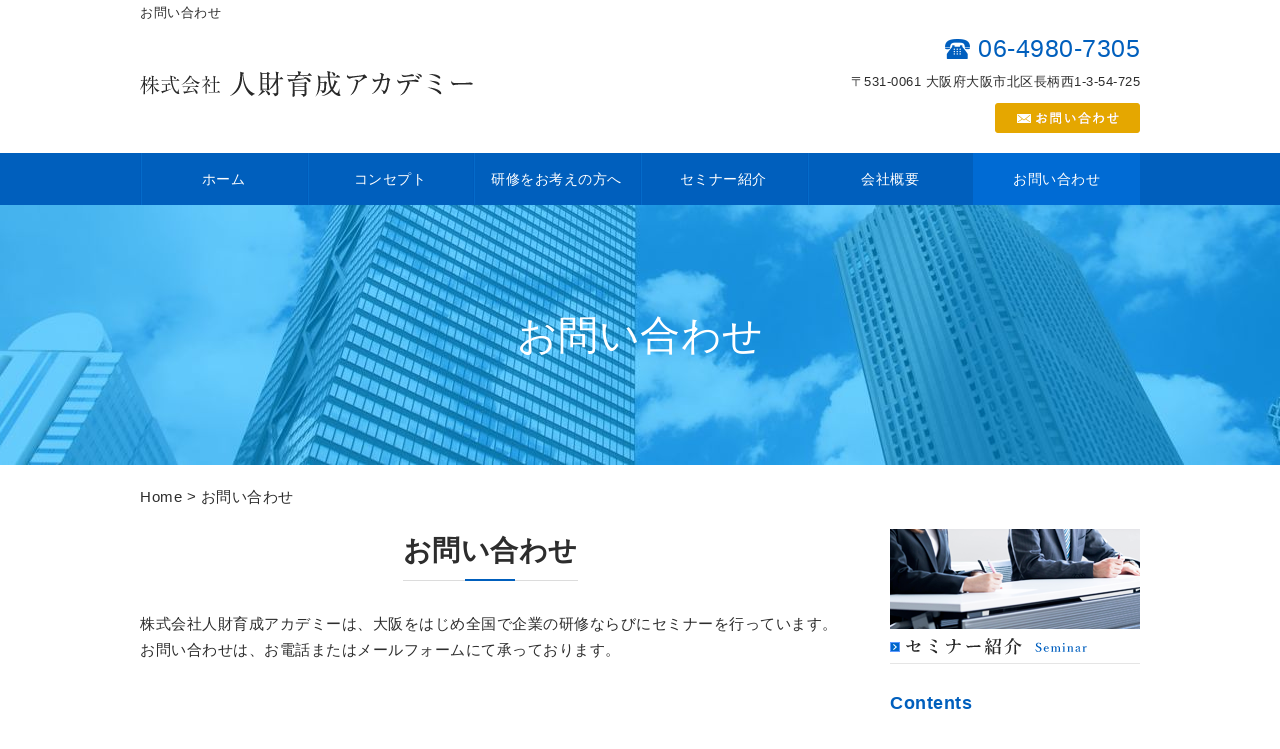

--- FILE ---
content_type: text/html; charset=UTF-8
request_url: https://ji-academy.com/contact/
body_size: 7260
content:
<!DOCTYPE HTML>
<html lang="ja">
<head>
	<meta charset="utf-8">
	<meta property="og:locale" content="ja_JP" />
<meta property="og:type" content="article" />
  <meta property="og:site_name" content="大阪を始め、全国で研修ならすぐに効果が出ると評判の株式会社人財育成アカデミー" />
  <meta property="og:url" content="https://ji-academy.com" />
	<meta name="twitter:image:src" content="https://ji-academy.com/wp-content/uploads/2018/06/blank.gif">
  <meta property="og:image" content="https://ji-academy.com/wp-content/uploads/2018/06/blank.gif" />
  <meta property="og:title" content="大阪を始め、全国で研修ならすぐに効果が出ると評判の株式会社人財育成アカデミー" />
  <meta property="og:description" content="" />

	<title>大阪で研修を行う株式会社人財育成アカデミーのお問い合わせ | 大阪を始め、全国で研修ならすぐに効果が出ると評判の株式会社人財育成アカデミー</title>

	<meta name="keywords" content="大阪,研修,情報,会議" />
	<meta name="description" content=" | お問い合わせ" />
	<meta name="format-detection" content="telephone=no">

	<!--[if lte IE 9]>
	<script src="https://ji-academy.com/wp-content/themes/cmn/html5.js"></script>
	<![endif]-->

	<link rel="apple-touch-icon" sizes="180x180" href="/wp-content/themes/ji-academy/images/favicon/apple-touch-icon.png">
<link rel="icon" type="image/png" sizes="32x32" href="/wp-content/themes/ji-academy/images/favicon/favicon-32x32.png">
<link rel="icon" type="image/png" sizes="16x16" href="/wp-content/themes/ji-academy/images/favicon/favicon-16x16.png">
<link rel="manifest" href="/wp-content/themes/ji-academy/images/favicon/site.webmanifest">
<link rel="mask-icon" href="/wp-content/themes/ji-academy/images/favicon/safari-pinned-tab.svg" color="#005fbd">
<meta name="msapplication-TileColor" content="#ffffff">
<meta name="theme-color" content="#ffffff">
	<link rel="stylesheet" type="text/css" href="https://ji-academy.com/wp-content/themes/cmn/icons/flaticon.css">
	<link rel="stylesheet" type="text/css" href="https://ji-academy.com/wp-content/themes/ji-academy/slider/jquery.bxslider.css">
	<link href="https://ji-academy.com/wp-content/themes/ji-academy/css/import.less" rel="stylesheet/less" type="text/css" />
	
	

	<link rel='dns-prefetch' href='//s0.wp.com' />
<link rel='dns-prefetch' href='//cdnjs.cloudflare.com' />
<link rel='dns-prefetch' href='//s.w.org' />
		<script type="text/javascript">
			window._wpemojiSettings = {"baseUrl":"https:\/\/s.w.org\/images\/core\/emoji\/2.3\/72x72\/","ext":".png","svgUrl":"https:\/\/s.w.org\/images\/core\/emoji\/2.3\/svg\/","svgExt":".svg","source":{"concatemoji":"https:\/\/ji-academy.com\/wp-includes\/js\/wp-emoji-release.min.js?ver=4.8.6"}};
			!function(a,b,c){function d(a){var b,c,d,e,f=String.fromCharCode;if(!k||!k.fillText)return!1;switch(k.clearRect(0,0,j.width,j.height),k.textBaseline="top",k.font="600 32px Arial",a){case"flag":return k.fillText(f(55356,56826,55356,56819),0,0),b=j.toDataURL(),k.clearRect(0,0,j.width,j.height),k.fillText(f(55356,56826,8203,55356,56819),0,0),c=j.toDataURL(),b!==c&&(k.clearRect(0,0,j.width,j.height),k.fillText(f(55356,57332,56128,56423,56128,56418,56128,56421,56128,56430,56128,56423,56128,56447),0,0),b=j.toDataURL(),k.clearRect(0,0,j.width,j.height),k.fillText(f(55356,57332,8203,56128,56423,8203,56128,56418,8203,56128,56421,8203,56128,56430,8203,56128,56423,8203,56128,56447),0,0),c=j.toDataURL(),b!==c);case"emoji4":return k.fillText(f(55358,56794,8205,9794,65039),0,0),d=j.toDataURL(),k.clearRect(0,0,j.width,j.height),k.fillText(f(55358,56794,8203,9794,65039),0,0),e=j.toDataURL(),d!==e}return!1}function e(a){var c=b.createElement("script");c.src=a,c.defer=c.type="text/javascript",b.getElementsByTagName("head")[0].appendChild(c)}var f,g,h,i,j=b.createElement("canvas"),k=j.getContext&&j.getContext("2d");for(i=Array("flag","emoji4"),c.supports={everything:!0,everythingExceptFlag:!0},h=0;h<i.length;h++)c.supports[i[h]]=d(i[h]),c.supports.everything=c.supports.everything&&c.supports[i[h]],"flag"!==i[h]&&(c.supports.everythingExceptFlag=c.supports.everythingExceptFlag&&c.supports[i[h]]);c.supports.everythingExceptFlag=c.supports.everythingExceptFlag&&!c.supports.flag,c.DOMReady=!1,c.readyCallback=function(){c.DOMReady=!0},c.supports.everything||(g=function(){c.readyCallback()},b.addEventListener?(b.addEventListener("DOMContentLoaded",g,!1),a.addEventListener("load",g,!1)):(a.attachEvent("onload",g),b.attachEvent("onreadystatechange",function(){"complete"===b.readyState&&c.readyCallback()})),f=c.source||{},f.concatemoji?e(f.concatemoji):f.wpemoji&&f.twemoji&&(e(f.twemoji),e(f.wpemoji)))}(window,document,window._wpemojiSettings);
		</script>
		<style type="text/css">
img.wp-smiley,
img.emoji {
	display: inline !important;
	border: none !important;
	box-shadow: none !important;
	height: 1em !important;
	width: 1em !important;
	margin: 0 .07em !important;
	vertical-align: -0.1em !important;
	background: none !important;
	padding: 0 !important;
}
</style>
<link rel='stylesheet' id='foundation-icons-css'  href='https://cdnjs.cloudflare.com/ajax/libs/foundicons/3.0.0/foundation-icons.css?ver=2.0.5.1' type='text/css' media='all' />
<link rel='stylesheet' id='fl-builder-layout-17-css'  href='https://ji-academy.com/wp-content/uploads/bb-plugin/cache/17-layout.css?ver=5c35f79837ca6ce5b2a6a7e8791c3890' type='text/css' media='all' />
<link rel='stylesheet' id='jetpack_css-css'  href='https://ji-academy.com/wp-content/plugins/jetpack/css/jetpack.css?ver=6.0' type='text/css' media='all' />
<script type='text/javascript' src='https://ji-academy.com/wp-includes/js/jquery/jquery.js?ver=1.12.4'></script>
<script type='text/javascript' src='https://ji-academy.com/wp-includes/js/jquery/jquery-migrate.min.js?ver=1.4.1'></script>
<link rel='https://api.w.org/' href='https://ji-academy.com/wp-json/' />
<link rel="canonical" href="https://ji-academy.com/contact/" />
<link rel="alternate" type="application/json+oembed" href="https://ji-academy.com/wp-json/oembed/1.0/embed?url=https%3A%2F%2Fji-academy.com%2Fcontact%2F" />
<link rel="alternate" type="text/xml+oembed" href="https://ji-academy.com/wp-json/oembed/1.0/embed?url=https%3A%2F%2Fji-academy.com%2Fcontact%2F&#038;format=xml" />
			
	<script>	if(typeof jQuery == 'undefined' || typeof jQuery.fn.on == 'undefined') {
		document.write('<script src="https://ji-academy.com/wp-includes/js/jquery/jquery.js"><\/script>');
		document.write('<script src="https://ji-academy.com/wp-includes/js/jquery/jquery-migrate.min.js"><\/script>');
	}
	</script>

	    <link rel='stylesheet' id='yui3-css'  href='https://ji-academy.com/wp-content/plugins/bb-plugin/css/yui3.css?ver=2.0.5.1' type='text/css' media='all' />
    <link rel='stylesheet' id='fl-slideshow-css'  href='https://ji-academy.com/wp-content/plugins/bb-plugin/css/fl-slideshow.css?ver=2.0.5.1' type='text/css' media='all' />
    <link rel='stylesheet' id='jquery-magnificpopup-css'  href='https://ji-academy.com/wp-content/plugins/bb-plugin/css/jquery.magnificpopup.css?ver=2.0.5.1' type='text/css' media='all' />
    <script type='text/javascript' src='https://ji-academy.com/wp-content/plugins/bb-plugin/js/yui3.min.js?ver=2.0.5.1'></script>
    <script type='text/javascript' src='https://ji-academy.com/wp-content/plugins/bb-plugin/js/fl-slideshow.js?ver=2.0.5.1'></script>
    <script type='text/javascript' src='https://ji-academy.com/wp-content/plugins/bb-plugin/js/jquery.wookmark.min.js?ver=2.0.5.1'></script>
    <script type='text/javascript' src='https://ji-academy.com/wp-content/plugins/bb-plugin/js/jquery.mosaicflow.min.js?ver=2.0.5.1'></script>
    <script type='text/javascript' src='https://ji-academy.com/wp-content/plugins/bb-plugin/js/jquery.magnificpopup.min.js?ver=2.0.5.1'></script>
    		<script type="text/javascript" src="https://ji-academy.com/wp-content/themes/cmn/less.min.js"></script>	<script type="text/javascript" src="https://ji-academy.com/wp-content/themes/cmn/jquery.easing.1.3.js"></script>
	<script type="text/javascript" src="https://ji-academy.com/wp-content/themes/cmn/base.js"></script>

<!-- Google tag (gtag.js) -->
<script async src="https://www.googletagmanager.com/gtag/js?id=G-K13NQCQ2H5"></script>
<script>
  window.dataLayer = window.dataLayer || [];
  function gtag(){dataLayer.push(arguments);}
  gtag('js', new Date());

  gtag('config', 'G-K13NQCQ2H5');
</script>
<script src="//kitchen.juicer.cc/?color=i+qGGYMlRqI=" async></script>
</head>
<body id="top" class="page-template-default page page-id-17 fl-builder page-contact">

<!-- dlt_wrap START -->
<div id="wrap" >

	<!-- headerLay01がロゴ左のインフォメーション右 headerLay02がH1が左、ロゴ中央のインフォメーション右 -->
	<header class="headerLay01">
		<div class="headArea01">
			<div class="wrap">
				<h1><span>お問い合わせ</span></h1>
													<div class="translation">
						<div id="google_translate_element"></div>
						<script type="text/javascript">
						function googleTranslateElementInit() {
						new google.translate.TranslateElement({pageLanguage: 'ja', layout: google.translate.TranslateElement.InlineLayout.SIMPLE, autoDisplay: false}, 'google_translate_element');
						}
						</script>
						<script type="text/javascript" src="//translate.google.com/translate_a/element.js?cb=googleTranslateElementInit"></script>
					</div>
							</div>
		</div>

		<div class="headArea02">
			<div class="wrap">
				<div class="logoArea"><a href="/"><img width="333" height="26" src="https://ji-academy.com/wp-content/uploads/2018/06/img_logo01.png" class="attachment-full size-full" alt="株式会社人財育成アカデミー" srcset="https://ji-academy.com/wp-content/uploads/2018/06/img_logo01.png 333w, https://ji-academy.com/wp-content/uploads/2018/06/img_logo01-155x12.png 155w, https://ji-academy.com/wp-content/uploads/2018/06/img_logo01-200x16.png 200w" sizes="(max-width: 333px) 100vw, 333px" /></a></div>
				<div class="infoArea">
					<p class="telNum">06-4980-7305</p>
					<p class="add">〒531-0061 大阪府大阪市北区長柄西1-3-54-725</p>
					<p class="businessHours"></p>
					<div class="contactLink"><a href="/contact"><img src="https://ji-academy.com/wp-content/themes/ji-academy/images/mail.png" alt="メールでのお問い合わせ" /></a></div>
				</div>
			</div>
		</div>
	</header>

  <!-- ナビゲーション -->
  <nav class="globalNavi">
    <ul class="global"><li class="global_li1"><a href="/">ホーム</a></li><li class="global_li2"><a href="/concept">コンセプト</a></li><li class="global_li3"><a href="/training">研修をお考えの方へ</a></li><li class="global_li4"><a href="/seminar">セミナー紹介</a></li><li class="global_li5"><a href="/company">会社概要</a></li><li class="global_li6 current"><a href="/contact">お問い合わせ</a></li></ul>  </nav>

  <!-- メイン画像 -->
            <section class="mainImgArea">
        <div class="mainImgContent" style="background-image:url(https://ji-academy.com/wp-content/uploads/2018/06/lv.jpg); height:260px;">                  <p>  お問い合わせ</p>
              </div>
    </section>
      
  
  <!-- container START -->
  <div id="container">

    <!-- パンくずリスト -->
    <div id="breadcrumb"><a href="https://ji-academy.com">Home</a> &gt; お問い合わせ</div>    <div id="pageWrap">
    <!-- mainContent START -->
            <div id="mainContent" class="floatLeft">
    
    
    

<script type="text/javascript" src="/wp-content/plugins/sk-multiform/js/jquery.xdomainajax.js"></script><script src="https://ajaxzip3.github.io/ajaxzip3.js" charset="UTF-8"></script><style>
.aid{
	margin-left: 10px;
	background: #cccccc;
}
</style>
<div class="fl-builder-content fl-builder-content-17 fl-builder-content-primary fl-builder-global-templates-locked" data-post-id="17"><div class="fl-row fl-row-fixed-width fl-row-bg-none fl-node-5b1df787e1189" data-node="5b1df787e1189">
	<div class="fl-row-content-wrap">
				<div class="fl-row-content fl-row-fixed-width fl-node-content">
		
<div class="fl-col-group fl-node-5b1df787e11bf" data-node="5b1df787e11bf">
			<div class="fl-col fl-node-5b1df787e11ef" data-node="5b1df787e11ef">
	<div class="fl-col-content fl-node-content">
	<div class="fl-module fl-module-heading fl-node-5b1df787e103f" data-node="5b1df787e103f">
	<div class="fl-module-content fl-node-content">
		<h2 class="fl-heading">
		<span class="fl-heading-text">お問い合わせ</span>
	</h2>
	</div>
</div>
<div class="fl-module fl-module-rich-text fl-node-5b1df787e10e6" data-node="5b1df787e10e6">
	<div class="fl-module-content fl-node-content">
		<div class="fl-rich-text">
	<p>株式会社人財育成アカデミーは、大阪をはじめ全国で企業の研修ならびにセミナーを行っています。<br />
お問い合わせは、お電話またはメールフォームにて承っております。</p>
</div>
	</div>
</div>
	</div>
</div>
	</div>
		</div>
	</div>
</div>
<div class="fl-row fl-row-fixed-width fl-row-bg-none fl-node-5b1df787e1227" data-node="5b1df787e1227">
	<div class="fl-row-content-wrap">
				<div class="fl-row-content fl-row-fixed-width fl-node-content">
		
<div class="fl-col-group fl-node-5b1df787e125e" data-node="5b1df787e125e">
			<div class="fl-col fl-node-5b1df787e1294" data-node="5b1df787e1294">
	<div class="fl-col-content fl-node-content">
	<div class="fl-module fl-module-heading fl-node-5b1df787e1078" data-node="5b1df787e1078">
	<div class="fl-module-content fl-node-content">
		<h3 class="fl-heading">
		<span class="fl-heading-text">お電話でのお問い合わせ</span>
	</h3>
	</div>
</div>
<div class="fl-module fl-module-rich-text fl-node-5b1df787e10af" data-node="5b1df787e10af">
	<div class="fl-module-content fl-node-content">
		<div class="fl-rich-text">
	<p>お電話は下記の番号よりご連絡ください。</p></div>
	</div>
</div>
<div class="fl-module fl-module-icon fl-node-5b1df787e1459 fl-visible-desktop-medium c_tel" data-node="5b1df787e1459">
	<div class="fl-module-content fl-node-content">
		<div class="fl-icon-wrap">
	<span class="fl-icon">
				<i class="fi-telephone"></i>
			</span>

		<div id="fl-icon-text-5b1df787e1459" class="fl-icon-text">
				<p><span style="font-size: 38px;">06-4980-7305</span></p>			</div>
	</div>
	</div>
</div>
<div class="fl-module fl-module-icon fl-node-5b1df787e1490 fl-visible-mobile c_tel" data-node="5b1df787e1490">
	<div class="fl-module-content fl-node-content">
		<div class="fl-icon-wrap">
	<span class="fl-icon">
				<i class="fi-telephone"></i>
			</span>

		<div id="fl-icon-text-5b1df787e1490" class="fl-icon-text">
				<p><span style="font-size: 24px;"><a href="tel:0649807305">06-4980-7305</a></span></p>			</div>
	</div>
	</div>
</div>
	</div>
</div>
	</div>
		</div>
	</div>
</div>
<div class="fl-row fl-row-fixed-width fl-row-bg-none fl-node-5b1df787e12cb" data-node="5b1df787e12cb">
	<div class="fl-row-content-wrap">
				<div class="fl-row-content fl-row-fixed-width fl-node-content">
		
<div class="fl-col-group fl-node-5b1df787e1301" data-node="5b1df787e1301">
			<div class="fl-col fl-node-5b1df787e1338" data-node="5b1df787e1338">
	<div class="fl-col-content fl-node-content">
	<div class="fl-module fl-module-heading fl-node-5b1df787e1152" data-node="5b1df787e1152">
	<div class="fl-module-content fl-node-content">
		<h3 class="fl-heading">
		<span class="fl-heading-text">メールでのお問い合わせ</span>
	</h3>
	</div>
</div>
<div class="fl-module fl-module-rich-text fl-node-5b1df787e111c" data-node="5b1df787e111c">
	<div class="fl-module-content fl-node-content">
		<div class="fl-rich-text">
	<p>メールは下記のメールフォームをご利用ください。</p></div>
	</div>
</div>
	</div>
</div>
	</div>
		</div>
	</div>
</div>
<div class="fl-row fl-row-fixed-width fl-row-bg-none fl-node-5b1df787e136f" data-node="5b1df787e136f">
	<div class="fl-row-content-wrap">
				<div class="fl-row-content fl-row-fixed-width fl-node-content">
		
<div class="fl-col-group fl-node-5b1df787e15d5" data-node="5b1df787e15d5">
			<div class="fl-col fl-node-5b1df787e160c" data-node="5b1df787e160c">
	<div class="fl-col-content fl-node-content">
	<div class="fl-module fl-module-heading fl-node-5b1df787e1648" data-node="5b1df787e1648">
	<div class="fl-module-content fl-node-content">
		<h4 class="fl-heading">
		<span class="fl-heading-text">プライバシーポリシー</span>
	</h4>
	</div>
</div>
	</div>
</div>
	</div>

<div class="fl-col-group fl-node-5b1df787e13a5" data-node="5b1df787e13a5">
			<div class="fl-col fl-node-5b1df787e13dc" data-node="5b1df787e13dc">
	<div class="fl-col-content fl-node-content">
	<div class="fl-module fl-module-rich-text fl-node-5b1df787e1422" data-node="5b1df787e1422">
	<div class="fl-module-content fl-node-content">
		<div class="fl-rich-text">
	<a name="form1"></a><div id="sk_form"><div id="sk_form_front"><div id="sk_form_privacy_content">＜個人情報の利用目的＞<br />
お客様よりお預かりした個人情報は、以下の目的に限定し利用させていただきます。<br />
・本サービスに関する顧客管理<br />
・本サービスの運営上必要な事項のご連絡<br />
<br />
＜個人情報の提供について＞<br />
当社ではお客様の同意を得た場合または法令に定められた場合を除き、<br />
取得した個人情報を第三者に提供することはいたしません。<br />
<br />
＜個人情報の委託について＞<br />
当社では、利用目的の達成に必要な範囲において、個人情報を外部に委託する場合があります。<br />
これらの委託先に対しては個人情報保護契約等の措置をとり、適切な監督を行います。<br />
<br />
＜個人情報の安全管理＞<br />
当社では、個人情報の漏洩等がなされないよう、適切に安全管理対策を実施します。<br />
<br />
＜個人情報を与えなかった場合に生じる結果＞<br />
必要な情報を頂けない場合は、それに対応した当社のサービスをご提供できない場合がございますので予めご了承ください。<br />
<br />
＜個人情報の開示･訂正・削除･利用停止の手続について＞<br />
当社では、お客様の個人情報の開示･訂正･削除・利用停止の手続を定めさせて頂いております。<br />
ご本人である事を確認のうえ、対応させて頂きます。<br />
個人情報の開示･訂正･削除・利用停止の具体的手続きにつきましては、お電話でお問合せ下さい。</div></div>
<form action="#form1" method="post" enctype="multipart/form-data">
<input type="hidden" name="form_status1" value="index" />
<input type="hidden" id="smf-token" name="smf-token" value="f13ce8a770" /><input type="hidden" name="_wp_http_referer" value="/contact/" /><div class="sk_form_table">
<div class="sk_form_table_dl"><div class="sk_form_table_dt">お名前&nbsp;<span class="sk_form_must">※</span></div><div class="sk_form_table_dd"><input type="text" name="text_1_must" size="25" value=""></div></div><div class="sk_form_table_dl"><div class="sk_form_table_dt">ふりがな&nbsp;<span class="sk_form_must">※</span></div><div class="sk_form_table_dd"><input type="text" name="text_2_must" size="25" value=""></div></div><div class="sk_form_table_dl"><div class="sk_form_table_dt">メールアドレス&nbsp;<span class="sk_form_must">※</span></div><div class="sk_form_table_dd"><input type="text" name="mail_3_must" size="30" value=""></div></div><div class="sk_form_table_dl"><div class="sk_form_table_dt">電話番号</div><div class="sk_form_table_dd"><input type="tel" name="tel_4_null[1]" size="7" value=""> - <input type="tel" name="tel_4_null[2]" size="7" value=""> - <input type="tel" name="tel_4_null[3]" size="7" value=""></div></div><div class="sk_form_table_dl"><div class="sk_form_table_dt">お問い合わせ&nbsp;<span class="sk_form_must">※</span></div><div class="sk_form_table_dd"><textarea name="textarea_5_must" cols="50" rows="5"></textarea></div></div></div><div id="sk_form_submit"><input type="submit" id="form_submit" value="送　　信" /></div></form></div></div>
	</div>
</div>
	</div>
</div>
	</div>
		</div>
	</div>
</div>
<div class="fl-row fl-row-fixed-width fl-row-bg-none fl-node-5b1df787e14c6" data-node="5b1df787e14c6">
	<div class="fl-row-content-wrap">
				<div class="fl-row-content fl-row-fixed-width fl-node-content">
		
<div class="fl-col-group fl-node-5b1df787e14fc" data-node="5b1df787e14fc">
			<div class="fl-col fl-node-5b1df787e1532" data-node="5b1df787e1532">
	<div class="fl-col-content fl-node-content">
	<div class="fl-module fl-module-heading fl-node-5b1df787e1569" data-node="5b1df787e1569">
	<div class="fl-module-content fl-node-content">
		<h2 class="fl-heading">
		<span class="fl-heading-text">大阪で研修・セミナーを受けるなら</span>
	</h2>
	</div>
</div>
<div class="fl-module fl-module-rich-text fl-node-5b1df787e159f" data-node="5b1df787e159f">
	<div class="fl-module-content fl-node-content">
		<div class="fl-rich-text">
	<p>大阪の周辺で企業の研修・セミナーを検討されている方は、株式会社人財育成アカデミーへご連絡ください。<br />
当社は大阪をはじめ、全国各地でリーダーシップセミナーやコーチングセミナー、より生産的な会議の進行を行うためのミーティングマネジメントセミナーなどを開催しております。<br />
いずれの研修も企業にとって必ず有益となる情報を提供いたします。<br />
受講を希望される方は、お電話またはメールフォームにてお問い合わせください。</p>
</div>
	</div>
</div>
	</div>
</div>
	</div>
		</div>
	</div>
</div>
</div>

</div>
<div id="sidebar" class="floatRight">
  	<section class="bannerContent">
		<ul>
					<li>
				<a href="/seminar" target="_self">					<img src="https://ji-academy.com/wp-content/uploads/2018/06/sbnr01.png" alt="" />
				</a>			</li>
				</ul>
	</section>
	<section class="sideContent"><h2 class="comH2">Contents</h2><nav class="sideNavi"><ul><li class="global_li1"><a href="/">ホーム</a></li><li class="global_li2"><a href="/concept">コンセプト</a></li><li class="global_li3"><a href="/about">当社の想い</a></li><li class="global_li4"><a href="/training">研修をお考えの方へ</a></li><li class="global_li5"><a href="/company">会社概要</a></li><li class="global_li6 current"><a href="/contact">お問い合わせ</a></li><li class="global_li7"><a href="/blog">ブログ</a></li><li class="global_li8"><a href="/news">お知らせ</a></li></ul></nav></section>	<section class="sideContent">
		<h2><span>New</span></h2>
		<nav class="newsNavi">
			<ul>
							<li class="post3">
					<p class="date">19/05/08</p>
					<h4><span><a href="https://ji-academy.com/blog/293/">導入研修が始まりました</a></span></h4>
				</li>
							<li class="post4">
					<p class="date">19/04/16</p>
					<h4><span><a href="https://ji-academy.com/blog/292/">新入社員研修も一段落</a></span></h4>
				</li>
							<li class="post5">
					<p class="date">19/04/16</p>
					<h4><span><a href="https://ji-academy.com/news01/290/">GW休日のお知らせ</a></span></h4>
				</li>
						</ul>
					</nav>
	</section>
		<section class="bannerContent">
		<ul>
					<li>
				<a href="/faq" target="_self">					<img src="https://ji-academy.com/wp-content/uploads/2018/06/sbnr02.png" alt="" />
				</a>			</li>
				</ul>
	</section>
	</div>
</div><!-- #pageWrap END -->

  <div id="scrolltop">
    <div class="esol_wraper">
      <p><a href="#top" class="dlt_pagelink"  title="ページのトップへ戻る">TOP</a></p>
    </div>
  </div>
</div><!-- #container END -->

  	<footer class="footerLay01">
		<nav class="footerNavi"><ul><li class="global_li1"><a href="/">ホーム</a></li><li class="global_li2"><a href="/concept">コンセプト</a></li><li class="global_li3"><a href="/about">当社の想い</a></li><li class="global_li4"><a href="/training">研修をお考えの方へ</a></li><li class="global_li5"><a href="/seminar">セミナー紹介</a></li><li class="global_li6"><a href="/company">会社概要</a></li><li class="global_li7 current"><a href="/contact">お問い合わせ</a></li><li class="global_li8"><a href="/faq">よくあるご質問</a></li><li class="global_li9"><a href="/blog">ブログ</a></li><li class="global_li10"><a href="/news">お知らせ</a></li><li class="global_li11"><a href="/sitemap">サイトマップ</a></li></ul></nav>
		<article class="footerContainer">
			<section class="logoArea">
				<a href="/"><img width="278" height="22" src="https://ji-academy.com/wp-content/uploads/2018/06/img_logo02.png" class="attachment-full size-full" alt="株式会社人財育成アカデミー" srcset="https://ji-academy.com/wp-content/uploads/2018/06/img_logo02.png 278w, https://ji-academy.com/wp-content/uploads/2018/06/img_logo02-155x12.png 155w, https://ji-academy.com/wp-content/uploads/2018/06/img_logo02-200x16.png 200w" sizes="(max-width: 278px) 100vw, 278px" /></a>
			</section>

			<section class="footerInfo">
				<h2><span>大阪を始め、全国で研修ならすぐに効果が出ると評判の株式会社人財育成アカデミー</span></h2>
								<p class="add">〒531-0061 大阪府大阪市北区長柄西1-3-54-725</p>
				<p class="telNum">06-4980-7305</p>
				<p class="businessHours"></p>
			</section>

			<section class="snsIcon">
				<ul>
																					<li class="blogIcon">
							<a href="http://ameblo.jp/ji-academy/" target="_blank"><img src="https://ji-academy.com/wp-content/themes/ji-academy/images/sns_b.png" alt="ブログ" /></a>
						</li>
									</ul>
			</section>
		</article>

		<section class="copyright">
			<p>Copyright (C) 2026 株式会社人財育成アカデミー. All Rights Reserved.</p>
		</section>
	</footer>
</div><!-- #wrap END -->
<script type="text/javascript">

if(typeof jQuery == 'undefined' || typeof jQuery.fn.on == 'undefined') {
	document.write('<script src="https://ji-academy.com/wp-includes/js/jquery/jquery.js"><\/script>');
	document.write('<script src="https://ji-academy.com/wp-includes/js/jquery/jquery-migrate.min.js"><\/script>');
}

</script>
<script type='text/javascript' src='https://ji-academy.com/wp-content/uploads/bb-plugin/cache/17-layout.js?ver=5c35f79837ca6ce5b2a6a7e8791c3890'></script>
<script type='text/javascript' src='https://s0.wp.com/wp-content/js/devicepx-jetpack.js?ver=202603'></script>
<script type='text/javascript' src='https://ji-academy.com/wp-includes/js/wp-embed.min.js?ver=4.8.6'></script>
</body>
</html>


--- FILE ---
content_type: text/plain
request_url: https://ji-academy.com/wp-content/themes/ji-academy/css/sidebar.less
body_size: 402
content:
@charset "utf-8";
/* ===========================================================================================

	SIDEBAR
=========================================================================================== */
#sidebar {
	width: 25%;
	position: relative;

	&.floatLeft {
		float: left;
	}

	&.floatRight {
		float: right;
	}
	.clearfix();

	.sideContent {
		font-size: 14px;
		margin: 0 0 20px;

		h2 {
			color: @colorMain;
			font-weight: bold;
			font-size: 18px;
			padding: 5px 0;
			border-bottom: 3px solid @colorMain;
			&.comH2 {
				margin-bottom: 10px;
			}
		}

		.sideNavi {
			li {
				position: relative;
				border-bottom: 1px solid @colorBorder;

				a {
					padding: 10px 10px 10px 20px;
					display: block;
					&:hover{
						background: #f7f7f7;
					}
				}
			}
			.current a{
				background: #f7f7f7;
			}
		}

		.newsNavi {
			ul {
				margin-bottom: 20px;

				li {
					padding: 10px 0;
					border-bottom: 1px solid @colorBorder;

					.date {
						font-size: 90%;
					}
				}
			}

			.moreBtn {
				text-align: right;
			}
		}
	}
	/* sideContent END */
	.bannerContent {
		li {
			margin: 0 0 20px;

			&:lasy-of-type {
				margin: 0;
			}
		}
	}
}


--- FILE ---
content_type: text/plain
request_url: https://ji-academy.com/wp-content/themes/ji-academy/css/laySetting.less
body_size: 1951
content:
@charset "utf-8";
/* ===================================================
	ã‚«ãƒ©ãƒ¼
=================================================== */
@colorMain: #005fbd; //ãƒ¡ã‚¤ãƒ³ã‚«ãƒ©ãƒ¼
@colorSub: #e4a600; //ã‚µãƒ–ã‚«ãƒ©ãƒ¼ è©³ç´°ãƒœã‚¿ãƒ³ãªã©
@colorBorder: #dcdcdc; //ãƒœãƒ¼ãƒ€ãƒ¼ã‚«ãƒ©ãƒ¼
@colorLightBG: #efefef; //è–„ã„èƒŒæ™¯è‰²ã€€bodyã®èƒŒæ™¯ã¨åŒåŒ–ã¯NGã€€ ãƒ•ã‚©ãƒ¼ãƒ ã‚„ãƒ†ãƒ¼ãƒ–ãƒ«ã®è¦‹å‡ºã—èƒŒæ™¯,ã‚«ãƒ†ã‚´ãƒªãƒ¼èƒŒæ™¯
@colorPager:#87cdf4;//ãƒšãƒ¼ã‚¸ãƒ£ãƒ¼èƒŒæ™¯
@colorPagerCurrent:#47abff;//ãƒšãƒ¼ã‚¸ãƒ£ãƒ¼èƒŒæ™¯current

/* ===========================================================================================
	åŸºæº–ã®line-height
=========================================================================================== */
@BaseLineHeight: 1.6;

/* ===========================================================================================
	ãƒ•ã‚©ãƒ³ãƒˆ è¨­å®š
=========================================================================================== */
// æ¸¸æ›¸ä½“ãŒWindowsã§ç´°ããªã£ã¦ã—ã¾ã†å•é¡Œã®è§£æ±º
// familyåã«MyYuGothicM,MyYuMinchoMã‚’æŒ‡å®šï¼ˆChrome 62ã«ã‚‚å¯¾å¿œï¼‰
@font-face {
	font-family: "MyYuGothicM";
	font-weight: normal;
	src: local("YuGothic-Medium"), /*Postscript name*/
		local("YuGothic-Regular"); /*MediumãŒãªã„ã¨ã*/
}
@font-face {
	font-family: "MyYuGothicM";
	font-weight: bold;
	src: local("YuGothic-Bold"); /*Postscript name*/
}
@font-face {
	font-family: "MyYuMinchoM";
	font-weight: normal;
	src: local("YuMincho-Medium"), /*Postscript name*/
		local("YuMincho-Regular"); /*MediumãŒãªã„ã¨ã*/
}
@font-face {
	font-family: "MyYuMinchoM";
	font-weight: bold;
	src: local("YuMincho-Bold"); /*Postscript name*/
}

body {
	font-size: 15px;
	line-height: @BaseLineHeight;
	color: #2d2d2d;
	font-family: 'Segoe UI', 'Helvetica Neue', Helvetica, MyYuGothicM, 'æ¸¸ã‚´ã‚·ãƒƒã‚¯ Medium', 'Yu Gothic Medium', 'æ¸¸ã‚´ã‚·ãƒƒã‚¯', 'Yu Gothic', YuGothic, 'ãƒ’ãƒ©ã‚®ãƒŽè§’ã‚´ ProN', 'Hiragino Kaku Gothic ProN', 'ãƒ¡ã‚¤ãƒªã‚ª', 'Meiryo', sans-serif;
}

a,
a:active,
a:link,
a:visited {
	color: #2d2d2d;
}
/* ===========================================================================================
	ãƒœã‚¿ãƒ³ è¨­å®š
=========================================================================================== */
.moreBtn {
	a {
		display: inline-block;
		background: @colorSub;
		border-radius: 3px;
		padding: 6px 20px 6px 40px;
		color: #fff;
		min-width: 150px;
		text-align: left;
		position: relative;
		&::after {
			position: absolute;
			content: '';
			left: 20px;
			top: 0;
			bottom: 0;
			margin: auto;
			border-top: 1px solid #fff;
			border-right: 1px solid #fff;
			transform: rotate(45deg);
			width: 5px;
			height: 5px;
		}
	}
}
/* ===========================================================================================

	ãƒ¡ã‚¤ãƒ³ã‚¤ãƒ¡ãƒ¼ã‚¸è¨­å®š
=========================================================================================== */
.mainImgArea {
	width: 100%;
	margin: 0 0 20px;

	.mainImgContent {
		max-width: 100%;
		margin: 0 auto;
		text-align: center;
		background-repeat: no-repeat;
		background-position: center center;
		display: flex;
		justify-content: center;
		align-items: center;
	}

	.mainImgContent p {
		width: @contentWidth;
		font-size: 40px;
		color: #fff;
	}
}
/* ===========================================================================================

	è¦‹å‡ºã—è¨­å®š
=========================================================================================== */
.fl-heading-common {
	font-family: Garamond, 'Times New Roman', MyYuMinchoM, 'æ¸¸æ˜Žæœ Medium', 'Yu Mincho Medium', 'æ¸¸æ˜Žæœ', 'Yu Mincho', YuMincho, 'ãƒ’ãƒ©ã‚®ãƒŽæ˜Žæœ ProN W3', 'Hiragino Mincho ProN', 'MS Pæ˜Žæœ', 'MS PMincho', serif;
	font-weight: bold;
}
/*== h2ã¯ãƒ“ãƒ«ãƒ€ãƒ¼ãƒ»ã‚·ã‚¹ãƒ†ãƒ ã§å…±é€šã¨ã™ã‚‹ =======================*/
.h2LaySets {
	.fl-heading-common;
	font-size: 28px;
	span {
		display: inline-block;
		border-bottom: 1px solid #dcdcdc;
		text-align: center !important;
		padding: 0 0 7px !important;
		position: relative;
		&::before {
			content: '';
			position: absolute;
			right: 0;
			left: 0;
			bottom: -1px;
			margin: auto;
			width: 50px;
			height: 2px;
			background: @colorMain;
		}
	}
}

.fl-module-heading h2.fl-heading {
	// ãƒ“ãƒ«ãƒ€ãƒ¼ã®H2
	.h2LaySets;
}

h2.pageTitle {
	// ã‚¢ãƒ¼ã‚«ã‚¤ãƒ–ãƒ»ã‚·ãƒ³ã‚°ãƒ«ã‚·ã‚¹ãƒ†ãƒ ãƒšãƒ¼ã‚¸ã®è¦‹å‡ºã—
	.h2LaySets;
	margin-bottom: 20px;
}
/*== h3 =======================*/
.h3LaySets {
	.fl-heading-common;
	font-size: 22px;
	color: @colorMain;
}

.fl-module-heading h3.fl-heading {
	// ãƒ“ãƒ«ãƒ€ãƒ¼ã®H3
	.h3LaySets;
}
/*== h4 =======================*/
.h4LaySets {
	.fl-heading-common;
	font-size: 18px;
	background: url('../images/ico_h04.png') no-repeat 0 50%;
	background-size: calc(36px / 2) calc(32px / 2);
	border-bottom: 2px solid #87cdf4;
	padding: 5px 0 5px 27px !important;
	position: relative;
	&::before {
		content: '';
		position: absolute;
		bottom: -2px;
		left: 0;
		height: 2px;
		width: 40px;
		background: #005fbd;
	}
}

.fl-module-heading h4.fl-heading {
	// ãƒ“ãƒ«ãƒ€ãƒ¼ã®H4
	.h4LaySets;
}
/*== h5 =======================*/
.h5LaySets {
	.fl-heading-common;
	font-size: 18px;
	border-bottom: 1px solid @colorMain;
	padding: 0 0 5px !important;
}

.fl-module-heading h5.fl-heading {
	// ãƒ“ãƒ«ãƒ€ãƒ¼ã®H5
	.h5LaySets;
}
/*== h6 =======================*/
.h6LaySets {
	.fl-heading-common;
	font-size: 16px;
	color: @colorSub;
}

.fl-module-heading h6.fl-heading {
	// ãƒ“ãƒ«ãƒ€ãƒ¼ã®H6
	.h6LaySets;
}
/* ===========================================================================================

	bb layout
=========================================================================================== */
#mainContent .fl-row:not(.c_banner) .fl-row-content-wrap {
	.fl-rich-text,
	.voiceComment {
		line-height: 1.75;
	}
}
/* ===========================================================================================

	ã‚³ãƒ³ã‚¿ã‚¯ãƒˆãƒãƒŠãƒ¼
=========================================================================================== */
.c_banner {
	width: 700px;
	.c_tel {
		line-height: 1;
		a {
			color: inherit;
		}
	}
	.c_btn a.fl-button {
		background: none;
		border: 0;
		position: static !important;
		top:0 !important;
	}
}

.c_tel .fl-icon-text {
	height: auto !important;
	padding-bottom: 6px;
}


--- FILE ---
content_type: application/javascript
request_url: https://in.treasuredata.com/js/v3/global_id?callback=TreasureJSONPCallback1
body_size: 124
content:
typeof TreasureJSONPCallback1 === 'function' && TreasureJSONPCallback1({"global_id":"c6c61877-232b-4df8-aaad-c00a82d532e4"});

--- FILE ---
content_type: text/plain
request_url: https://ji-academy.com/wp-content/themes/ji-academy/css/header.less
body_size: 1192
content:
@charset "utf-8"; /* ===========================================================================================

	ãƒ˜ãƒƒãƒ€ãƒ¼
=========================================================================================== */

header {
	margin: 0 0 10px;
	font-size: 13px;
	line-height: 1.75;
	width: 100%;
	position: relative;
	/* ===================================================
		ãƒ‘ã‚¿ãƒ¼ãƒ³1ï¼šãƒ­ã‚´ï¼šå·¦
	=================================================== */
	&.headerLay01 {
		.headArea01 {
			.wrap {
				padding: 5px 0;
				display: table;
				table-layout: fixed;

				.translation,
				h1 {
					display: table-cell;
					vertical-align: middle;
				}

				.translation {
					text-align: right;
					width: 220px;
				}
			}
		}

		.headArea02 {
			.wrap {
				padding: 10px 0;
				display: table;

				.infoArea,
				.logoArea {
					display: table-cell;
					vertical-align: middle;
				}

				.logoArea {
					width: 40%;
				}

				.infoArea {
					text-align: right;
				}
			}
		}
	}
	/* ===================================================
	ãƒ‘ã‚¿ãƒ¼ãƒ³2ï¼šãƒ­ã‚´ï¼šä¸­å¤®
	=================================================== */
	&.headerLay02 {
		padding: 10px 0 0;

		.wrap {
			display: table;
			table-layout: fixed;
			padding: 10px 0;

			.headArea01,
			.headArea02,
			.headArea03 {
				display: table-cell;
			}

			.headArea01 {
				width: 33.3%;
			}

			.headArea02 {
				text-align: center;
				padding: 0 10px;
				vertical-align: middle;
				width: 33.3%;
			}

			.headArea03 {
				text-align: right;
				vertical-align: middle;
				width: 33.3%;
			}
		}
	}
	/* ===================================================
		Headerå…±é€š
	=================================================== */
	.wrap {
		width: @contentWidth;
		margin: 0 auto;
	}

	h1 {
		font-size: 100%;
		font-weight: normal;
		line-height: 130%;
	}

	.translation {
		margin-bottom: 10px;
	}

	.telNum {
		background: url('../images/ico_tel.png') no-repeat 0 50%;
		color: @colorMain;
		display: inline-block;
		font-size: 25px;
		line-height: 100%;
		margin-bottom: 10px;
		padding-left: 33px;

		// &:before {
		// 	content: '\e0df';
		// 	font-family: Flaticon;
		// 	font-size: 19px;
		// 	margin: 0 10px 0 0;
		// 	line-height: 0;
		// 	vertical-align: 2px;
		// }
	}

	.businessHours {
		margin-bottom: 10px;
	}
}
/* ===========================================================================================

	ã‚°ãƒ­ãƒ¼ãƒãƒ«ãƒŠãƒ“
=========================================================================================== */

.globalNavi {
	background: @colorMain;
	font-size: 14px;
	margin: 0;

	ul {
		width: @contentWidth;
		margin: 0 auto;
		display: flex;
		justify-content: center;
		align-items: center;

		li {
			text-align: center;
			width: 100%;
			background: url(../images/bg_gnavi_line.jpg) 0 50% no-repeat;
			&:last-child {
				background: url(../images/bg_gnavi_line.jpg) 0 50% no-repeat,
							url(../images/bg_gnavi_line.jpg) 100% 50% no-repeat;
			}

			a {
				color: #fff;
				display: block;
				padding: 15px 5px;
				&:hover {
					background: #006bd4;
					opacity: 1;
				}
			}
		}

		li.current {
			a {
				background: #006bd4;
			}
		}
	}
}
/* ===========================================================================================

ã‚¹ãƒ©ã‚¤ãƒ€ãƒ¼
=========================================================================================== */

#sliderContent {
	width: 100%;
	margin: 0 auto;

	.sliderWrap {
		width: auto;
		/*è¦èª¿æ•´*/
		margin: auto;
		min-width: 1000px;
	}

	#galleryslider {
		list-style-type: none;

		li {
			img {
				width: auto;
				height: auto;
			}
		}
	}

	.bx-wrapper {
		background: #f7f7f7;
		margin: 0;
		padding-bottom: 40px;

		.bx-controls-direction{
			a,
			a:active,
			a:link,
			a:visited {
				-webkit-transition: none;
				transition: none;
			}
		}

		.bx-pager.bx-default-pager a {
			background: lighten(@colorMain, 40%) !important;
		}

		.bx-pager.bx-default-pager a.active {
			background: @colorMain !important;
		}
	}
}


--- FILE ---
content_type: text/plain
request_url: https://ji-academy.com/wp-content/themes/ji-academy/css/footer.less
body_size: 1067
content:
@charset "utf-8";
/* ===================================================
scrolltop
=================================================== */
#scrolltop {
	margin-top: 50px auto 0;

	a {
		&::after {
			top: 70%;
			border-top: 2px solid @colorMain;
			border-right: 2px solid @colorMain;
		}
		font-size: 100%;
	}
}
/* ===========================================================================================

	FOOTER
=========================================================================================== */
footer {
	position: relative;
	background: @colorMain;
	color: #fff;
	font-size: 14px;
	line-height: 1.75;
	/* ===================================================
		ãƒ¬ã‚¤ã‚¢ã‚¦ãƒˆfooterLay01ã®å ´åˆ
	=================================================== */
	&.footerLay01 {
		.logoArea {
			width: 280px;
			float: left;
			margin: 0 30px 0 0;
		}

		.footerInfo {
			float: left;
		}

		.snsIcon {
			float: right;
			
			ul {
				text-align: right;
			}
		}
	}
	/* ===================================================
		ãƒ¬ã‚¤ã‚¢ã‚¦ãƒˆfooterLay02ã®å ´åˆ
	=================================================== */
	&.footerLay02 {
		.footerInfo,
		.logoArea,
		.snsIcon {
			width: 100%;
			display: inline-block;
			text-align: center;
		}

		.footerInfo {
			line-height: 2.5;
			margin: 0 0 10px;
		}

		.logoArea {
			margin: 0 0 15px;
			a {
				width: 20%;
				display: inline-block;
			}
		}

		.snsIcon {
			margin: 0;
			ul {
				text-align: center;
			}
		}
	}
	/* ===================================================
		Footerã‚°ãƒ­ãƒ¼ãƒãƒ«ãƒŠãƒ“
	=================================================== */
	.footerNavi {
		border-bottom: 1px solid #04519e;
		box-shadow: 0 0 1px #0072e1;
		ul {
			display: flex;
			flex-wrap: wrap;
			font-size: 13px;
			width: @contentWidth;
			margin: 0 auto;
			padding: 15px 0;

			li {
				width : calc(100% / 6);
				padding: 5px 10px;
				text-align: center;

				a {
					color: #fff;
					width: 100%;
				}
			}
		}
	}
	/* footerNavi END */
	/* ===================================================
		Footerå…±é€š
	=================================================== */
	.footerContainer {
		width: @contentWidth;
		padding: 60px 0 120px;
		margin: 0 auto;
		.clearfix();
		/* --------------------------------------------
			ã‚¤ãƒ³ãƒ•ã‚©ãƒ¡ãƒ¼ã‚·ãƒ§ãƒ³éƒ¨åˆ†
		-------------------------------------------- */
		.footerInfo {
			font-size: 14px;
			h2 {
				font-weight: bold;
				line-height: 130%;
				background: none;
				padding: 0;
			}

			h3 {
				font-weight: normal;
				line-height: 130%;
				border: none;
				padding: 0;

				&::after {
					content: none;
				}
			}

			.telNum {
				line-height: 100%;

				&:before {
					font-family: Flaticon;
					content: '\e0a9';
					margin: 0 5px 0 0;
				}
			}

			// .add,
			// .businessHours {
			// }
		}
		/* --------------------------------------------
			SNSã‚¢ã‚¤ã‚³ãƒ³éƒ¨åˆ†
		-------------------------------------------- */
		.snsIcon {
			ul {
				margin: 0 auto;

				li {
					box-sizing: content-box;
					display: inline-block;
					width: 40px;
					/*è¦å¤‰æ›´*/
					height: 40px;
					/*è¦å¤‰æ›´*/
					padding: 0 5px;
				}

				li a {
					display: block;
					text-align: center;
					border-radius: 3px;

					&:hover {
						opacity: 0.7;
					}
				}

				li img {
					width: 40px;
					/*è¦å¤‰æ›´*/
					height: 40px;
					/*è¦å¤‰æ›´*/
					margin: 0;
				}
			}
		}
	}
	/* footerContainer END */
	/* ===================================================
		Copyrightå…±é€š
	=================================================== */
	.copyright {
		font-size: 13px;
		padding: 8px 0;
		background: darken(@colorMain, 2%);

		p {
			width: @contentWidth;
			margin: 0 auto;
			text-align: center;
		}
	}
}


--- FILE ---
content_type: application/javascript
request_url: https://ji-academy.com/wp-content/plugins/bb-plugin/js/jquery.wookmark.min.js?ver=2.0.5.1
body_size: 2638
content:
/*!
jQuery wookmark plugin
@name jquery.wookmark.js
@author Christoph Ono (chri@sto.ph or @gbks)
@author Sebastian Helzle (sebastian@helzle.net or @sebobo)
@version 1.4.7
@date 05/18/2014
@category jQuery plugin
@copyright (c) 2009-2014 Christoph Ono (www.wookmark.com)
@license Licensed under the MIT (http://www.opensource.org/licenses/mit-license.php) license.
*/
(function(t){"function"==typeof define&&define.amd?define(["jquery"],t):t(jQuery)})(function(t){function i(t){n(function(){var i,e;for(i=0;t.length>i;i++)e=t[i],e.obj.css(e.css)})}function e(i){return t.trim(i).toLowerCase()}var s,h,o;o=function(t,i){return function(){return t.apply(i,arguments)}},h={align:"center",autoResize:!1,comparator:null,container:t("body"),direction:void 0,ignoreInactiveItems:!0,itemWidth:0,fillEmptySpace:!1,flexibleWidth:0,offset:2,outerOffset:0,onLayoutChanged:void 0,possibleFilters:[],resizeDelay:50,verticalOffset:void 0};var n=window.requestAnimationFrame||function(t){t()},r=t(window);s=function(){function s(i,e){this.handler=i,this.columns=this.containerWidth=this.resizeTimer=null,this.activeItemCount=0,this.itemHeightsDirty=!0,this.placeholders=[],t.extend(!0,this,h,e),this.verticalOffset=this.verticalOffset||this.offset,this.update=o(this.update,this),this.onResize=o(this.onResize,this),this.onRefresh=o(this.onRefresh,this),this.getItemWidth=o(this.getItemWidth,this),this.layout=o(this.layout,this),this.layoutFull=o(this.layoutFull,this),this.layoutColumns=o(this.layoutColumns,this),this.filter=o(this.filter,this),this.clear=o(this.clear,this),this.getActiveItems=o(this.getActiveItems,this),this.refreshPlaceholders=o(this.refreshPlaceholders,this),this.sortElements=o(this.sortElements,this),this.updateFilterClasses=o(this.updateFilterClasses,this),this.updateFilterClasses(),this.autoResize&&r.bind("resize.wookmark",this.onResize),this.container.bind("refreshWookmark",this.onRefresh)}return s.prototype.updateFilterClasses=function(){for(var t,i,s,h,o=0,n=0,r=0,a={},l=this.possibleFilters;this.handler.length>o;o++)if(i=this.handler.eq(o),t=i.data("filterClass"),"object"==typeof t&&t.length>0)for(n=0;t.length>n;n++)s=e(t[n]),a[s]===void 0&&(a[s]=[]),a[s].push(i[0]);for(;l.length>r;r++)h=e(l[r]),h in a||(a[h]=[]);this.filterClasses=a},s.prototype.update=function(i){this.itemHeightsDirty=!0,t.extend(!0,this,i)},s.prototype.onResize=function(){clearTimeout(this.resizeTimer),this.itemHeightsDirty=0!==this.flexibleWidth,this.resizeTimer=setTimeout(this.layout,this.resizeDelay)},s.prototype.onRefresh=function(){this.itemHeightsDirty=!0,this.layout()},s.prototype.filter=function(i,s,h){var o,n,r,a,l,f=[],u=t();if(i=i||[],s=s||"or",h=h||!1,i.length){for(n=0;i.length>n;n++)l=e(i[n]),l in this.filterClasses&&f.push(this.filterClasses[l]);if(o=f.length,"or"==s||1==o)for(n=0;o>n;n++)u=u.add(f[n]);else if("and"==s){var c,d,m,p=f[0],g=!0;for(n=1;o>n;n++)f[n].length<p.length&&(p=f[n]);for(p=p||[],n=0;p.length>n;n++){for(d=p[n],g=!0,r=0;f.length>r&&g;r++)if(m=f[r],p!=m){for(a=0,c=!1;m.length>a&&!c;a++)c=m[a]==d;g&=c}g&&u.push(p[n])}}h||this.handler.not(u).addClass("inactive")}else u=this.handler;return h||(u.removeClass("inactive"),this.columns=null,this.layout()),u},s.prototype.refreshPlaceholders=function(i,e){for(var s,h,o,n,r,a,l=this.placeholders.length,f=this.columns.length,u=this.container.innerHeight();f>l;l++)s=t('<div class="wookmark-placeholder"/>').appendTo(this.container),this.placeholders.push(s);for(a=this.offset+2*parseInt(this.placeholders[0].css("borderLeftWidth"),10),l=0;this.placeholders.length>l;l++)if(s=this.placeholders[l],o=this.columns[l],l>=f||!o[o.length-1])s.css("display","none");else{if(h=o[o.length-1],!h)continue;r=h.data("wookmark-top")+h.data("wookmark-height")+this.verticalOffset,n=u-r-a,s.css({position:"absolute",display:n>0?"block":"none",left:l*i+e,top:r,width:i-a,height:n})}},s.prototype.getActiveItems=function(){return this.ignoreInactiveItems?this.handler.not(".inactive"):this.handler},s.prototype.getItemWidth=function(){var t=this.itemWidth,i=this.container.width()-2*this.outerOffset,e=this.handler.eq(0),s=this.flexibleWidth;if(void 0===this.itemWidth||0===this.itemWidth&&!this.flexibleWidth?t=e.outerWidth():"string"==typeof this.itemWidth&&this.itemWidth.indexOf("%")>=0&&(t=parseFloat(this.itemWidth)/100*i),s){"string"==typeof s&&s.indexOf("%")>=0&&(s=parseFloat(s)/100*i);var h=i+this.offset,o=~~(.5+h/(s+this.offset)),n=~~(h/(t+this.offset)),r=Math.max(o,n),a=Math.min(s,~~((i-(r-1)*this.offset)/r));t=Math.max(t,a),this.handler.css("width",t)}return t},s.prototype.layout=function(t){if(this.container.is(":visible")){var i,e=this.getItemWidth()+this.offset,s=this.container.width(),h=s-2*this.outerOffset,o=~~((h+this.offset)/e),n=0,r=0,a=0,l=this.getActiveItems(),f=l.length;if(this.itemHeightsDirty||!this.container.data("itemHeightsInitialized")){for(;f>a;a++)i=l.eq(a),i.data("wookmark-height",i.outerHeight());this.itemHeightsDirty=!1,this.container.data("itemHeightsInitialized",!0)}o=Math.max(1,Math.min(o,f)),n=this.outerOffset,"center"==this.align&&(n+=~~(.5+(h-(o*e-this.offset))>>1)),this.direction=this.direction||("right"==this.align?"right":"left"),r=t||null===this.columns||this.columns.length!=o||this.activeItemCount!=f?this.layoutFull(e,o,n):this.layoutColumns(e,n),this.activeItemCount=f,this.container.css("height",r),this.fillEmptySpace&&this.refreshPlaceholders(e,n),void 0!==this.onLayoutChanged&&"function"==typeof this.onLayoutChanged&&this.onLayoutChanged()}},s.prototype.sortElements=function(t){return"function"==typeof this.comparator?t.sort(this.comparator):t},s.prototype.layoutFull=function(e,s,h){var o,n,r=0,a=0,l=t.makeArray(this.getActiveItems()),f=l.length,u=null,c=null,d=[],m=[],p="left"==this.align?!0:!1;for(this.columns=[],l=this.sortElements(l);s>d.length;)d.push(this.outerOffset),this.columns.push([]);for(;f>r;r++){for(o=t(l[r]),u=d[0],c=0,a=0;s>a;a++)u>d[a]&&(u=d[a],c=a);o.data("wookmark-top",u),n=h,(c>0||!p)&&(n+=c*e),(m[r]={obj:o,css:{position:"absolute",top:u}}).css[this.direction]=n,d[c]+=o.data("wookmark-height")+this.verticalOffset,this.columns[c].push(o)}return i(m),Math.max.apply(Math,d)},s.prototype.layoutColumns=function(t,e){for(var s,h,o,n,r=[],a=[],l=0,f=0,u=0;this.columns.length>l;l++){for(r.push(this.outerOffset),h=this.columns[l],n=l*t+e,s=r[l],f=0;h.length>f;f++,u++)o=h[f].data("wookmark-top",s),(a[u]={obj:o,css:{top:s}}).css[this.direction]=n,s+=o.data("wookmark-height")+this.verticalOffset;r[l]=s}return i(a),Math.max.apply(Math,r)},s.prototype.clear=function(){clearTimeout(this.resizeTimer),r.unbind("resize.wookmark",this.onResize),this.container.unbind("refreshWookmark",this.onRefresh),this.handler.wookmarkInstance=null},s}(),t.fn.wookmark=function(t){return this.wookmarkInstance?this.wookmarkInstance.update(t||{}):this.wookmarkInstance=new s(this,t||{}),this.wookmarkInstance.layout(!0),this.show()}});

--- FILE ---
content_type: text/plain
request_url: https://ji-academy.com/wp-content/themes/ji-academy/css/widget.less
body_size: 3035
content:
@charset "utf-8";
/* ===========================================================================================

	ãŠçŸ¥ã‚‰ã›ãƒ»ãƒ–ãƒ­ã‚°
=========================================================================================== */
.blogType1,
.blogType2 {
	dl {
		padding: 10px 0;
		border-bottom: 1px dotted @colorBorder;
		width: 100%;
		display: flex;
		align-items: center;

		dd {
			order: 1;
		}

		dt {
			order: 2;
			overflow: hidden;
		}

		dt a {
			.arrowLay;
			.textOmit;
		}

		dd {
			min-width: 120px;
		}
	}
}

.blogType2 {
	display: flex;
	flex-wrap: wrap;

	dl {
		width: 48%;
		margin-right: 4%;

		&:nth-of-type(2n) {
			margin-right: 0;
		}
	}
}

.blogType3,
.blogType4,
.blogType5,
.blogType6 {
	.blogWidget_content {
		text-align: center;

		.imageArea a {
			.imgCenter;
		}

		h4 {
			.textOmit;
		}
	}
}

.blogType7,
.blogType8 {
	.blogWidget_content {
		.clearfix;
		.itemMB;

		.imageArea {
			float: left;
			width: 22%;
			height: 180px;
			border: 1px solid @colorBorder;
			.imgCenter;
		}

		.textArea {
			float: right;
			width: 75%;

			h3 {
				.h3Lay;
				.textOmit;

				.date {
					font-size: 90%;
					display: block;
					font-weight: normal;
				}
			}
		}
	}
}

.blogType8 {
	display: flex;
	flex-wrap: wrap;

	.blogWidget_content {
		width: 48%;
		margin-right: 4%;
		margin-bottom: 4%;

		.imageArea {
			height: 150px;
		}

		&:nth-of-type(even) {
			margin-right: 0;
		}
	}
}

.blogType3,
.blogType5 {
	display: flex;
	flex-wrap: wrap;

	.blogWidget_content {
		width: 32%;
		margin-right: 2%;
		margin-bottom: 2%;

		.imageArea a {
			height: 220px;
		}

		&:nth-of-type(3n) {
			margin-right: 0;
		}
	}
}

.blogType4,
.blogType6 {
	display: flex;
	flex-wrap: wrap;

	.blogWidget_content {
		width: 23.5%;
		margin-right: 1.5%;
		margin-bottom: 1.5%;

		.imageArea a {
			height: 150px;
		}

		&:nth-of-type(4n) {
			margin-right: 0;
		}
	}
}
/* ===========================================================================================

	ã‚®ãƒ£ãƒ©ãƒªãƒ¼
=========================================================================================== */

.galleryType01 {
	h3 {
		.h3Lay;
	}

	.entry {
		.itemMB;
	}

	.galleryWidget_wrapper {
		.clearfix;
		position: relative;

		.galleryWidget_img {
			float: left;
			width: 220px;
			height: 220px;
			border: 1px solid @colorBorder;
			.imgCenter;
		}

		.galleryWidget_contents {
			float: right;
			width: calc(~"100% - 240px");

			.galleryMore {
				position: absolute;
				right: 0;
				bottom: 0;
				display: inline-block;
				background: @colorSub;
				color: #FFF;
				padding: 5px 20px;
			}
		}
	}
}

.galleryType02,
.galleryType03,
.galleryType04 {
	h3 {
		font-weight: bold;
		text-align: center;
		.textOmit;
	}

	.entry {
		float: left;

		a {
			.galleryWidget_img {
				border: 1px solid @colorBorder;
				display: block;
				.imgCenter;
			}
		}
	}
}

.galleryType02 {
	.clearfix;

	.entry {
		width: 49%;
		margin-right: 2%;
		margin-bottom: 2%;

		&:nth-of-type(2n) {
			margin-right: 0;
		}

		.galleryWidget_img {
			height: 300px;
		}
	}
}

.galleryType03 {
	.clearfix;

	.entry {
		width: 32%;
		margin-right: 2%;
		margin-bottom: 2%;

		&:nth-of-type(3n) {
			margin-right: 0;
		}

		.galleryWidget_img {
			height: 230px;
		}
	}
}

.galleryType04 {
	.clearfix;

	.entry {
		width: 23.5%;
		margin-right: 2%;
		margin-bottom: 2%;

		&:nth-of-type(4n) {
			margin-right: 0;
		}

		.galleryWidget_img {
			height: 180px;
		}
	}
}
/* ===========================================================================================

	ãƒ¡ãƒ‹ãƒ¥ãƒ¼
=========================================================================================== */

.menuWidget {
	h3 {
		.h3Lay;
	}
	// menuType7 END
	.price strong {
		font-weight: normal;
	}

	.price strong::before {
		content: ' / ';
	}
}

.menuType1 {
	.menuWidget_list {
		.itemMB;
	}

	.menuWidget_image {
		text-align: center;
		margin: 0 0 20px;
	}

	.menuWidget_inner {
		display: flex;
		overflow: hidden;
		align-items: center;
		flex-wrap: nowrap;

		&:before {
			content: '\0A0';
			display: block;
			border-bottom: dotted 2px @colorBorder;
			order: 2;
			width: 100%;
			line-height: @BaseLineHeight / 2;
			flex: auto;
			align-self: flex-start;
		}

		.menu {
			display: block;
			padding-right: 0.7em;
			max-width: 60%;
			order: 1;
			flex-shrink: 0;
			align-self: flex-start;
		}

		.price {
			display: block;
			padding-left: 0.7em;
			max-width: 30%;
			order: 3;
			flex-shrink: 0;
			align-self: flex-start;
			text-align: right;
		}
	}

	.menuWidget_wrapper {
		margin-bottom: 10px;
	}

	.menuWidget_com {
		border: 1px solid @colorBorder;
		padding: 0.5em 1em;
	}
}

.menuType2 {
	.menuWidget_lay {
		display: flex;
		flex-wrap: wrap;
	}

	.menuWidget_list {
		width: 49%;
		margin-right: 2%;
		margin-bottom: 2%;

		&:nth-child(2n) {
			margin-right: 0;
		}
	}

	.menuWidget_inner {
		display: flex;
		overflow: hidden;
		align-items: center;
		flex-wrap: nowrap;

		&:before {
			content: '';
			border-bottom: dotted 2px @colorBorder;
			z-index: 100;
			order: 2;
			width: 100%;
		}

		.menu {
			display: block;
			padding-right: 0.7em;
			order: 1;
			max-width: 200px;
			flex-shrink: 0;
		}

		.price {
			padding-left: 0.7em;
			max-width: 60%;
			order: 3;
			max-width: 120px;
			flex-shrink: 0;
		}
	}

	.imageArea {
		width: 100%;
		height: 200px;
		position: relative;
		margin: 0 0 20px;

		img {
			margin: auto;
			position: absolute;
			top: 0;
			bottom: 0;
			left: 0;
			right: 0;
		}
	}

	.menuWidget_wrapper {
		margin-bottom: 10px;
	}

	.menuWidget_com {
		font-size: 90%;
		padding-left: 1em;
		border-left: 4px solid @colorBorder;
	}
}

.menuType3 {
	//è¡¨ãƒ¬ã‚¤ã‚¢ã‚¦ãƒˆ
	.menuWidget_list {
		.itemMB;
	}

	.menuWidget_image {
		text-align: center;
		margin: 0 0 2em;
	}

	.menuWidget_wrapper {
		display: table;
		border-collapse: collapse;
		box-sizing: border-box;
		width: 100%;
		margin-bottom: 10px;
	}

	.menuWidget_inner {
		display: table-row;

		span {
			display: table-cell;
			border: 1px solid @colorBorder;
			padding: 1em;
		}

		.menu {
			vertical-align: middle;
			background: @colorLightBG;
			width: 40%; //è¦èª¿æ•´
		}

		.price {
			vertical-align: middle;
			text-align: right;
		}
	}

	.menuWidget_com {
		padding-left: 1em;
		border-left: 4px solid @colorBorder;
	}
}

.menuType4,
.menuType5 {
	.menuWidget_contents {
		display: flex;
		flex: wrap;
	}

	.menuWidget_list {
		.itemMB;
	}

	.menuWidget_image {
		display: inline-block;
		vertical-align: middle;
		box-sizing: border-box;
		text-align: center;
		width: 30%;

		img {
			max-width: 100%;
			margin: auto;
		}
	}

	.menuWidget_wrapper {
		display: inline-block;
		vertical-align: top;
		box-sizing: border-box;
		padding: 0;
		width: 65%;
		margin: 0 auto 0 0;
	}

	.menuWidget_inner {
		display: flex;
		overflow: hidden;
		align-items: center;
		flex-wrap: nowrap;

		&:before {
			content: '';
			border-bottom: dotted 2px @colorBorder;
			z-index: 100;
			order: 2;
			width: 100%;
		}

		.menu {
			display: block;
			padding-right: 0.7em;
			order: 1;
			max-width: 250px;
			flex-shrink: 0;
		}

		.price {
			padding-left: 0.7em;
			max-width: 60%;
			order: 3;
			max-width: 120px;
			flex-shrink: 0;
		}
	}

	.menuWidget_com {
		margin-top: 10px;
		padding-left: 1em;
		border-left: 4px solid @colorBorder;
	}
}

.menuType5 {
	.menuWidget_wrapper {
		margin: 0 0 0 auto;
	}

	.menuWidget_wrapper {
		order: 1;
	}

	.menuWidget_image {
		order: 0;
	}
}

.menuType6,
.menuType7 {
	.menuWidget_contents {
		display: flex;
		flex-wrap: wrap;
	}

	.menuWidget_list {
		.itemMB;
	}

	.menuWidget_image {
		display: inline-block;
		vertical-align: middle;
		text-align: center;
		width: 30%;
		position: relative;

		img {
			max-width: 100%;
			margin: auto;
		}
	}

	.menuWidget_wrapper {
		display: inline-block;
		vertical-align: middle;
		box-sizing: border-box;
		padding: 0;
		width: 65%;
	}

	.menuWidget_table {
		display: table;
		margin: 0 0 20px;
		border-collapse: collapse;
		box-sizing: border-box;
		width: 100%;
	}

	.menuWidget_inner {
		display: table-row;

		.menu,
		.price {
			display: table-cell;
			border: 1px solid @colorBorder;
			padding: 1em;
		}

		.menu {
			vertical-align: middle;
			background: @colorLightBG;
			width: 60%;
		}

		.price {
			vertical-align: middle;
			text-align: right;
		}
	}
}

.menuType6 {
	.menuWidget_wrapper {
		margin: 0 0 0 auto;
	}
}

.menuType7 {
	.menuWidget_wrapper {
		margin: 0 auto 0 0;
		order: 0;
	}

	.menuWidget_image {
		order: 1;
	}
}
/* ===========================================================================================

	ãƒ˜ã‚¢ã‚«ã‚¿
=========================================================================================== */

.hairType01,
.hairType02,
.hairType03 {
	h3 {
		font-weight: bold;
		text-align: center;
		.textOmit;
	}

	.entry {
		float: left;

		a {
			.hairWidget_img {
				border: 1px solid @colorBorder;
				display: block;
				.imgCenter;
			}
		}
	}
}

.hairType01 {
	.clearfix;

	.entry {
		width: 49%;
		margin-right: 2%;
		margin-bottom: 2%;

		&:nth-of-type(2n) {
			margin-right: 0;
		}

		.hairWidget_img {
			height: 300px;
		}
	}
}

.hairType02 {
	.clearfix;

	.entry {
		width: 32%;
		margin-right: 2%;
		margin-bottom: 2%;

		&:nth-of-type(3n) {
			margin-right: 0;
		}

		.hairWidget_img {
			height: 230px;
		}
	}
}

.hairType03 {
	.clearfix;

	.entry {
		width: 23.5%;
		margin-right: 2%;
		margin-bottom: 2%;

		&:nth-of-type(4n) {
			margin-right: 0;
		}

		.hairWidget_img {
			height: 180px;
		}
	}
}
/* ===========================================================================================

	ã‚¯ãƒ¼ãƒãƒ³
=========================================================================================== */
.couponWidget {
	.couponWidget_content {
		width: auto;
		border: 1px solid @colorBorder;
		padding: 1px;
		margin-bottom: 40px;
		clear: both;
	}

	.couponWidget_wrap {
		display: table;
		width: 100%;
		margin-bottom: 0;
	}

	.couponWidget_tag {
		display: table-cell;
		text-align: center;
		width: 30px;
		vertical-align: middle;
		padding: 0;
		background: @colorSub;
		color: #FFF;

		span {
			display: block;
		}
	}

	.couponWidget_info {
		display: table-cell;
		vertical-align: middle;
		padding: 15px;

		dl.couponWidget_infoTxt {
			display: block;
		}

		dl.couponWidget_infoTxt {
			dd,
			dt {
				display: inline;
			}

			dt {
				color: @colorSub;
			}

			dd {
				padding-right: 10px;
			}
		}
	}

	.couponWidget_infoHeader {
		display: table;
		margin-bottom: 10px;
		width: 100%;
		border-bottom: 1px dotted @colorBorder;
		padding-bottom: 10px;

		p {
			text-align: right;
			display: table-cell;
		}

		.couponWidget_priceBefore {
			text-decoration: line-through;
		}

		.couponWidget_priceAfter {
			color: @colorSub;
		}
	}
}
/* ===========================================================================================

	ã‚¹ã‚¿ãƒƒãƒ•
=========================================================================================== */

.staffType01 {
	h3 {
		.h3Lay;
	}

	.entry {
		.itemMB;
	}

	.staffWidget_wrapper {
		.clearfix;
		position: relative;

		.staffWidget_img {
			float: left;
			width: 220px;
			height: 220px;
			border: 1px solid @colorBorder;
			.imgCenter;
		}

		.staffWidget_contents {
			float: right;
			width: calc(~"100% - 240px");

			.staffMore {
				position: absolute;
				right: 0;
				bottom: 0;
				display: inline-block;
				background: @colorSub;
				color: #FFF;
				padding: 5px 20px;
			}
		}
	}
}

.staffType02,
.staffType03,
.staffType04 {
	.staffWidget_header {
		text-align: center;

		h3 {
			font-weight: bold;
			.textOmit;
		}

		div {
			.textOmit;
			font-size: 90%;
		}
	}

	.entry {
		float: left;

		a {
			.staffWidget_img {
				border: 1px solid @colorBorder;
				display: block;
				.imgCenter;
			}
		}

		&+hr {
			clear: both;
			border: none;
			display: none;
		}
	}
}

.staffType02 {
	.clearfix;

	.entry {
		width: 49%;
		margin-right: 2%;
		margin-bottom: 2%;

		&:nth-of-type(2n) {
			margin-right: 0;
		}

		.staffWidget_img {
			height: 300px;
		}

		&:nth-of-type(2n)+hr {
			display: block;
		}
	}
}

.staffType03 {
	.clearfix;

	.entry {
		width: 32%;
		margin-right: 2%;
		margin-bottom: 2%;

		&:nth-of-type(3n) {
			margin-right: 0;
		}

		.staffWidget_img {
			height: 230px;
		}

		&:nth-of-type(3n)+hr {
			display: block;
		}
	}
}

.staffType04 {
	.clearfix;

	.entry {
		width: 23.5%;
		margin-right: 2%;
		margin-bottom: 2%;

		&:nth-of-type(4n) {
			margin-right: 0;
		}

		.staffWidget_img {
			height: 180px;
		}

		&:nth-of-type(4n)+hr {
			display: block;
		}
	}
}
/* ===========================================================================================

	Q&A
=========================================================================================== */
.qaWidget {
	margin: 0 0 20px;
}

.qaWidget_content {
	border-bottom: 1px dotted @colorBorder;
	margin-bottom: 20px;
	padding-bottom: 10px;
}

.qaWidget .qaWidget_a::after,
.qaWidget .qaWidget_q::after,
.qaWidget::after {
	content: "";
	display: block;
	clear: both;
	height: 0;
}

.qaWidget .qaWidget_a,
.qaWidget .qaWidget_q {
	display: table;
	width: 100%;
	margin-bottom: 10px;
}

.qaWidget .qaWidget_a dt,
.qaWidget .qaWidget_q dt {
	display: table-cell;
	width: 45px;
	vertical-align: top;
}

.qaWidget .qaWidget_a dt p,
.qaWidget .qaWidget_q dt p {
	display: block;
	margin: 0;
	width: 40px;
	padding: 5px;
	text-align: center;
	font-size: 30px;
	line-height: 30px;
	color: #FFF;
	border-radius: 5px;
}

.qaWidget .qaWidget_q dd {
	font-size: 100%;
	font-weight: bold;

	b {
		font-size: 130%;
		display: inline-block;
		width: 100%;
	}
}

.qaWidget .qaWidget_a dd,
.qaWidget .qaWidget_q dd {
	display: table-cell;
	padding-left: 20px;
	vertical-align: middle;
	line-height: 20px;
}

.qaWidget .qaWidget_q dt p {
	background: @colorSub;
}

.qaWidget .qaWidget_a dt p {
	background: darken(rgba(red(@colorSub), green(@colorSub), blue(@colorSub), .85), 30%);
}
/* ===========================================================================================

	ãƒªã‚¯ãƒ«ãƒ¼ãƒˆ
=========================================================================================== */
.recruitWidget {
	h3 {
		.h3Lay;
	}

	.recruitWidget_dl {
		display: table;
		border-collapse: collapse;
		box-sizing: border-box;
		width: 100%;
		margin-bottom: 0.5em;

		dl {
			display: table-row;
		}

		dd,
		dt {
			display: table-cell;
			border: 1px solid @colorBorder;
			padding: 1em;
		}

		dt {
			width: 30%;
			background: @colorLightBG;
		}
	}

	.recruitWidget_com {
		margin: 1em 0;
	}
}
/* ===========================================================================================

	åº—èˆ—
=========================================================================================== */

.shopType1,
.shopType2 {
	h3 {
		.h3Lay;
	}

	.shopWidget_column {
		.clearfix;
		.itemMB;

		.shopImgArea {
			float: left;
			width: 45%;

			.mainImg {
				height: auto;

				img {
					display: block;
					margin: auto;
				}
			}
		}

		.shopWidget_box {
			float: right;
			width: 50%;

			.shopInfo {
				margin: 0 0 20px;
			}

			.shopInfoList {
				display: table;
				border-collapse: collapse;
				width: 100%;

				dl {
					.comDlLay;
					border-bottom: 1px solid @colorBorder;
				}
			}
		}
	}

	.gmap {
		margin-top: 20px;

		.mapLink {
			text-align: right;
			font-size: 90%;
		}
	}
}

.shopType3 {
	.shopWidget_content {
		.clearfix;

		.shopWidget_column {
			h3 {
				.h3Lay;
			}
			width: 49%;
			float: left;
			margin-right: 2%;
			margin-bottom: 2%;

			&:nth-of-type(even) {
				margin-right: 0;
			}
		}

		.shopImgArea {
			.mainImg {
				height: auto;
				height: 300px;
				margin-bottom: 10px;
				.imgCenter;
			}
		}

		.shopInfoList {
			display: table;
			border-collapse: collapse;
			width: 100%;
			margin-bottom: 10px;

			dl {
				.comDlLay;
				border-bottom: 1px solid @colorBorder;
			}
		}

		.moreBtn {
			text-align: center;
		}
	}
}
/* ===========================================================================================

	ãŠå®¢æ§˜ã®å£°
=========================================================================================== */
.voiceWidget {
	.voiceWidget_wrapper {
		h3 {
			.h3Lay;
		}
		.itemMB;
	}
}
